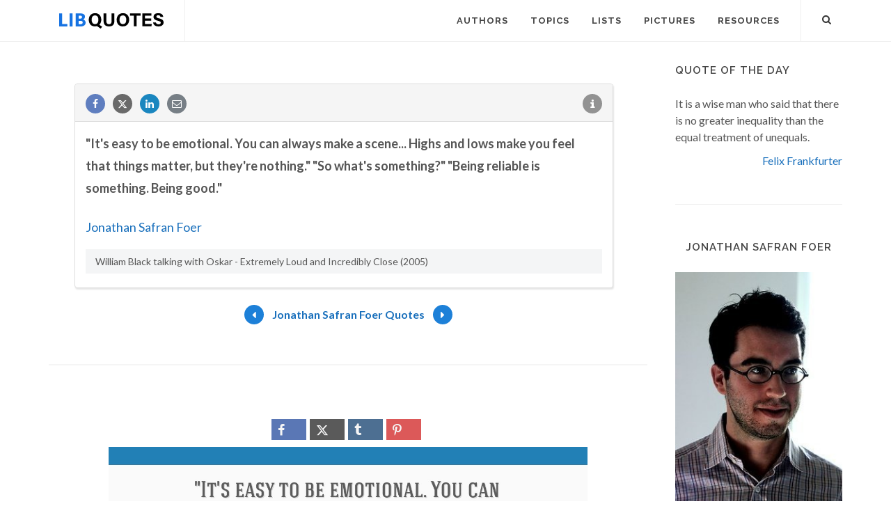

--- FILE ---
content_type: text/html; charset=utf-8
request_url: https://www.google.com/recaptcha/api2/aframe
body_size: 267
content:
<!DOCTYPE HTML><html><head><meta http-equiv="content-type" content="text/html; charset=UTF-8"></head><body><script nonce="bibKSnJ3By3TFQiKhuMuvQ">/** Anti-fraud and anti-abuse applications only. See google.com/recaptcha */ try{var clients={'sodar':'https://pagead2.googlesyndication.com/pagead/sodar?'};window.addEventListener("message",function(a){try{if(a.source===window.parent){var b=JSON.parse(a.data);var c=clients[b['id']];if(c){var d=document.createElement('img');d.src=c+b['params']+'&rc='+(localStorage.getItem("rc::a")?sessionStorage.getItem("rc::b"):"");window.document.body.appendChild(d);sessionStorage.setItem("rc::e",parseInt(sessionStorage.getItem("rc::e")||0)+1);localStorage.setItem("rc::h",'1769116554023');}}}catch(b){}});window.parent.postMessage("_grecaptcha_ready", "*");}catch(b){}</script></body></html>

--- FILE ---
content_type: image/svg+xml
request_url: https://libquotes.com/img/libq_gray_v5.svg
body_size: 722
content:
<svg id="Layer_1" data-name="Layer 1" xmlns="http://www.w3.org/2000/svg" viewBox="0 0 385.8345 57.1104"><defs><style>.cls-1{fill:#7f7f7f;}</style></defs><path class="cls-1" d="M12.3394,14.5811H23.2915V53.8384H42.4131v9.185H12.3394Z" transform="translate(-12.3394 -13.7363)"/><path class="cls-1" d="M50.84,14.5811H61.792V63.0234H50.84Z" transform="translate(-12.3394 -13.7363)"/><path class="cls-1" d="M73.2114,14.5811H89.7925c10.0556,0,17.8652,2.7626,17.8652,12.0146,0,4.3452-2.4306,8.9712-6.3823,10.4575v.2974c4.9482,1.2856,8.769,4.9316,8.769,11.4023,0,9.855-8.334,14.2705-18.87,14.2705H73.2114ZM89.2856,33.9829c5.314,0,7.6651-2.2466,7.6651-5.769,0-3.732-2.482-5.1827-7.5864-5.1827H84.1636V33.9829Zm.9966,20.59c5.97,0,9.0552-2.124,9.0552-6.5288,0-4.2485-3.0327-5.9785-9.0552-5.9785H84.1636V54.5732Z" transform="translate(-12.3394 -13.7363)"/><path d="M167.9175,38.06c0,13.2456-7.9527,24.6494-23.41,24.6494-14.936,0-22.7529-10.8545-22.7529-24.4868,0-13.85,8.6348-24.4864,23.4185-24.4864C159.0952,13.7363,167.9175,23.4917,167.9175,38.06Zm-35.5357-.0445c0,9.291,4.0777,16.32,12.5147,16.32,9.1523,0,12.3935-7.664,12.3935-16.1455,0-9.0034-3.6884-16.08-12.559-16.08C136.1338,22.11,132.3818,28.75,132.3818,38.0156Zm25.51,16.7129,13.5327,9.2774-5.9492,6.8408-16.78-11.625Z" transform="translate(-12.3394 -13.7363)"/><path d="M186.7231,14.4268V42.7842c0,9.1328,4.6958,11.8388,9.8282,11.8388,5.8891,0,9.5854-3.2,9.5854-11.8388V14.4268h10.2988V42.2734c0,16.2725-9.5263,20.42-20.0224,20.42-10.7412,0-19.9976-4.3267-19.9976-20.2237V14.4268Z" transform="translate(-12.3394 -13.7363)"/><path d="M270.9185,38.06c0,13.2456-7.9527,24.6494-23.41,24.6494-14.936,0-22.7529-10.8545-22.7529-24.4868,0-13.85,8.6347-24.4864,23.4184-24.4864C262.0962,13.7363,270.9185,23.4917,270.9185,38.06Zm-35.5357-.0445c0,9.291,4.0776,16.32,12.5147,16.32,9.1523,0,12.3935-7.664,12.3935-16.1455,0-9.0034-3.6885-16.08-12.5591-16.08C239.1348,22.11,235.3828,28.75,235.3828,38.0156Z" transform="translate(-12.3394 -13.7363)"/><path d="M288.4619,22.8613h-14.46V14.4268h39.166v8.4345H298.7607V62.019H288.4619Z" transform="translate(-12.3394 -13.7363)"/><path d="M352.2949,41.4932h-22.76V53.5845h25.1074l-1.2207,8.4345h-33.874V14.4268h33.747v8.4345h-23.76V33.0586h22.76Z" transform="translate(-12.3394 -13.7363)"/><path d="M369.8027,48.0688c1.085,4.7793,4.5137,6.8746,10.0215,6.8746,5.4932,0,7.8428-2.17,7.8428-5.6538,0-3.8736-2.294-5.5542-10.4336-7.4483C364.2822,38.8013,361.08,34.09,361.08,27.6646c0-8.2955,6.2051-13.9283,17.4707-13.9283,12.6367,0,17.67,6.793,18.3525,13.7544H386.5352c-.4971-2.9287-2.1172-6.11-8.252-6.11-4.1768,0-6.6973,1.7255-6.6973,5.1045,0,3.31,2.0205,4.6513,9.71,6.435,13.8428,3.2612,16.8779,8.4107,16.8779,15.1206,0,8.69-6.5752,14.6519-19.1562,14.6519-12.08,0-18.4424-5.9473-19.583-14.6241Z" transform="translate(-12.3394 -13.7363)"/></svg>